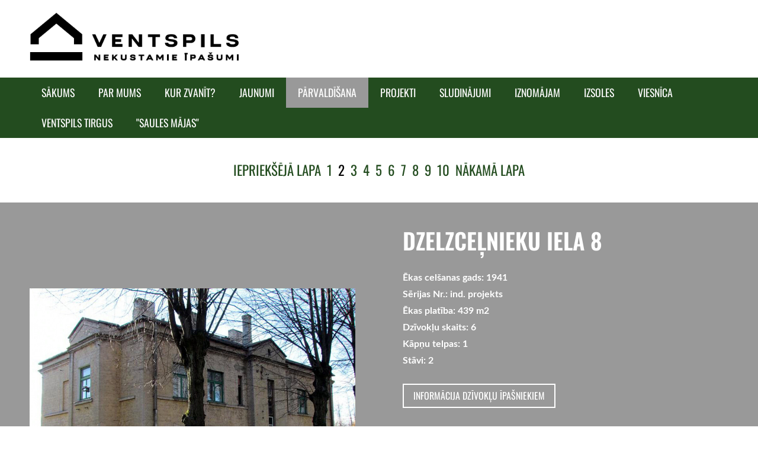

--- FILE ---
content_type: text/html; charset=UTF-8
request_url: https://www.vni-ventspils.lv/lapa-1/lapa2/
body_size: 6669
content:
<!doctype html>

<html lang="lv">

    <head>

        <title>Ventspils nekustamie īpašumi - Pārvaldīšana lapa 2</title>


    <link rel="canonical" href="https://www.vni-ventspils.lv/lapa-1/lapa2/">




        <meta charset="utf-8" />
        <meta name="viewport" content="width=device-width,initial-scale=1.0,maximum-scale=1.0" />

        <link href="https://dss4hwpyv4qfp.cloudfront.net/designs/_shared/fonts/?family=Roboto:400,300,300italic|Roboto+Slab:400,400italic,300,300italic,700,700italic&subset=latin,latin-ext,cyrillic" rel="stylesheet" type="text/css">
        <link rel="stylesheet" href="https://dss4hwpyv4qfp.cloudfront.net/designs/_shared/css/layout-shared.css?v=2.576" type="text/css" />
        <link rel="stylesheet" href="https://dss4hwpyv4qfp.cloudfront.net/designs/_shared/css/legacy-v1.css?v=2.576" type="text/css" />
        <link rel="stylesheet" href="https://dss4hwpyv4qfp.cloudfront.net/designs/fusion-green/css/layout.css?v=2.576" type="text/css" />
        <link rel="stylesheet" href="https://dss4hwpyv4qfp.cloudfront.net/designs/fusion-green/css/editable.css?v=2.576" type="text/css" />

        <link href="/favicon.png?0" rel="shortcut icon">
<link href="/favicon.png?0" rel="apple-touch-icon">        
            <link rel="stylesheet" href="https://dss4hwpyv4qfp.cloudfront.net/libs/js/fancybox3/jquery.fancybox.min.css?v=2.576" type="text/css" />
                <script src="https://dss4hwpyv4qfp.cloudfront.net/libs/js/jquery/2.2.4/jquery.min.js" ></script>
            <script src="https://dss4hwpyv4qfp.cloudfront.net/libs/js/fancybox3/jquery.fancybox.min.js?v=2.576" defer></script>
            <script src="https://dss4hwpyv4qfp.cloudfront.net/libs/js/bannerplay/jquery.bannerplay.js?v=2.576" defer></script>
            <script src="https://dss4hwpyv4qfp.cloudfront.net/libs/js/responsivevideos/jquery.responsivevideos.js?v=2.576" defer></script>
            <script src="https://dss4hwpyv4qfp.cloudfront.net/designs/_shared/js/bookings.js?v=2.576" defer></script>
            <script src="https://dss4hwpyv4qfp.cloudfront.net/designs/_shared/js/designfx.js?v=2.576" defer></script>
            <script src="https://dss4hwpyv4qfp.cloudfront.net/libs/js/mozlive.js?v=2.576" ></script>
                <link rel="alternate" href="https://www.vni-ventspils.lv/jaunumi/rss/" type="application/rss+xml" title="Ventspils nekustamie īpašumi - Jaunumi" />
        <script>var FRONTEND_CDN = 'https://dss4hwpyv4qfp.cloudfront.net';</script>


    
    

    <script src="https://dss4hwpyv4qfp.cloudfront.net/m/localize/menu/lv/?v=2.576" defer></script>
<script src="https://dss4hwpyv4qfp.cloudfront.net/m/localize/cart/lv/?v=2.576" defer></script>
<script src="https://dss4hwpyv4qfp.cloudfront.net/libs/js/component/cart.js?v=2.576" defer></script>
<script src="https://dss4hwpyv4qfp.cloudfront.net/libs/js/component/filter.js?v=2.576" defer></script>

            <script>
                var mozPageMozApi = {"language":"lv","page":"lapa2"}
            </script>
            

            <script>
                var mozCatalogUser = {
                    isLoggedIn: 0
                }
            </script>
            


<script>
    function isSmallTouchDevice() {
        return (('ontouchstart' in window) && (window.matchMedia("(max-width: 750px), (max-height: 500px)").matches));
    }
    if (isSmallTouchDevice()) {
        document.documentElement.classList.add('mobile-header');
    }
</script>


    <!-- Global site tag (gtag.js) - Google Analytics -->
    <script async src="https://www.googletagmanager.com/gtag/js?id=G-B7ZJF1XK88"></script>
    <script>
        window.dataLayer = window.dataLayer || [];
        function gtag(){dataLayer.push(arguments);}
        gtag('js', new Date());
        if (window.mozCookieNotificationUsed) {
            gtag('consent', 'default', {
                'analytics_storage': window.mozAllowStatisticsCookies ? 'granted' : 'denied',
                'ad_storage': window.mozAllowMarketingCookies ? 'granted' : 'denied',
                'ad_user_data': window.mozAllowMarketingCookies ? 'granted' : 'denied',
                'ad_personalization': window.mozAllowMarketingCookies ? 'granted' : 'denied'
            });
        }
        gtag('config', 'G-B7ZJF1XK88');
    </script>

                <link href="https://dss4hwpyv4qfp.cloudfront.net/designs/_shared/fonts/?family=Lato:300,300italic,700,700italic|Oswald:400,400italic,600,600italic&v=2.576" rel="stylesheet" />
        <style class="customizer">
                                                                            #top, #submenu li:hover > a, #submenu li.selected > a { background-color :  #ffffff  }
                                                                                                                            #toptext .mz_wysiwyg *, #languages li > a { color :  #222222  }
                                                                                                                            #title .mz_wysiwyg { color :  #234c1f  }
                                                                                                                            #menubox, #menu, #menu > ul > li > a, #menu ul ul li a:hover, #submenu li.selected > a, #submenu li a:hover { background-color :  #234c1f  }
                                                                                                                            #menu > ul > li > a, #menu ul ul li a:hover, #submenu li.selected > a, #submenu li a:hover { color :  #fafafa  }
                                                                                                                            #menu > ul > li > a:hover, #menu > ul > li.selected > a, #menu ul ul li a, #submenu a, #languages li.selected > a, #languages li > a:hover { color :  #ffffff  }
                                                                                                                            #menu > ul > li > a:hover, #menu > ul > li.selected > a, #menu ul ul li a, #submenu a, #submenubox, #languages li.selected > a, #languages li > a:hover { background-color :  #999999  }
                                                                                                                            a, .mz_editable a { color :  #234c1f  }
                                                                                                                            a:hover, .mz_editable a:hover { color :  #222222  }
                                                                                                                            .moze-form .moze-formbutton, .moze-button, .moze-button-large { background-color :  #234c1f  }
                                                                            .moze-button-large.btn-alt-light { border-color :  #234c1f  }
                                                                            .moze-button-large.btn-white, .moze-button.btn-alt, .moze-button-large.btn-alt { color :  #234c1f  }
                                                                                                                            .moze-form .moze-formbutton:hover, .moze-button:hover, .moze-button-large:hover { background-color :  #222222  }
                                                                            .moze-button-large.btn-alt-light:hover { border-color :  #222222  }
                                                                            .moze-button-large.btn-white:hover, .moze-button.btn-alt:hover, .moze-button-large.btn-alt:hover { color :  #222222  }
                                                                                                                            .bigbar-h1, .bigbar-h2 { background-color :  rgba(171, 32, 32, 0)  }
                                                                                                                            .bigbar-h1 .mz_wysiwyg, .bigbar-h2 .mz_wysiwyg { color :  #222222  }
                                                                                                                            .mz_editable h1, .mz_editable h1.moze-megatitle, .mz_editable h1 a { color :  #222222  }
                                                                                                                            .mz_editable h2, .sidebox h2 { color :  #222222  }
                                                                                                                            .mz_editable h3 { color :  #222222  }
                                                                                                                            .section-bg-1 { background-color :  #f5f6f4  }
                                                                                                                            .section-bg-2 { background-color :  #999999  }
                                                                                                                            .section-bg-3 { background-color :  #1f322c  }
                                                                                                                            body { background-color :  #ffffff  }
                                                                                                                            #bottom .mz_wysiwyg { color :  #000000  }
                                                                                                                            #bottom a, #bottom a:hover { color :  #234c1f  }
                                                                            #bottom .mz_social a { fill :  #234c1f  }
                                                                                                                                                                                                                                                                                                                                                                                                                                                                                            
        @media (forced-colors: active) {
            :root { --color-header :  Canvas  }
            :root { --color-title :  CanvasText  }
            :root { --color-menu-text :  LinkText  }
            :root { --color-menu-text-selected :  CanvasText  }
            :root { --color-menu-accent :  CanvasText  }
            :root { --color-submenu :  Canvas  }
            :root { --color-submenu-text :  LinkText  }
            :root { --color-submenu-text-selected :  CanvasText  }
            :root { --color-submenu-accent :  CanvasText  }
            :root { --color-link :  LinkText  }
            :root { --color-button :  ButtonFace  }
            :root { --color-button-text :  ButtonText  }
            :root { --color-button-hover :  ButtonFace  }
            :root { --color-button-text-hover :  ButtonText  }
            :root { --color-sidemenu-text :  LinkText  }
            :root { --color-sidemenu-text-hover :  CanvasText  }
            :root { --color-h1 :  CanvasText  }
            :root { --color-h2 :  CanvasText  }
            :root { --color-h3 :  CanvasText  }
            :root { --color-text :  CanvasText  }
            :root { --color-text-strong :  CanvasText  }
            :root { --color-price :  CanvasText  }
            :root { --color-text-highlight :  Canvas  }
            :root { --color-text-border :  CanvasText  }
            :root { --color-background :  Canvas  }
            :root { --color-section-bg-1 :  Canvas  }
            :root { --color-section-bg-2 :  Canvas  }
            :root { --color-section-bg-3 :  Canvas  }
            :root { --color-footer :  Canvas  }
            :root { --color-footer-text :  CanvasText  }
            :root { --color-footer-link :  LinkText  }
            :root { --color-footer-link-hover :  CanvasText  }
            :root { --color-text-1 :  CanvasText  }
            :root { --color-text-1-highlight :  Canvas  }
            :root { --color-text-1-button :  ButtonFace  }
            :root { --color-text-1-button-text :  ButtonText  }
        }

    </style>
    <style class="customizer-fonts">
                                                                                                                                                                                                                                                                                                                                                                                                                                                                                                                                    body, .mz_editable {
                                                                                font-family : Lato, Arial, Helvetica, sans-serif;
                                                                                                            font-weight : 200;
                                                                        }
                                                                                                                            #title .mz_wysiwyg {
                                                                                font-family : Oswald, Arial, Helvetica, sans-serif;
                                                                                                            font-weight : 500;
                                                                                                            font-style : normal;
                                                                        }
                                                                                                                            .mz_editable h1, .mz_editable h1.moze-megatitle {
                                                                                font-family : Oswald, Arial, Helvetica, sans-serif;
                                                                                                            font-weight : 600;
                                                                                                            letter-spacing : 0;
                                                                                                            text-transform : uppercase;
                                                                        }
                                                                                                                            .mz_editable h2, .sidebox h2 {
                                                                                font-family : Oswald, Arial, Helvetica, sans-serif;
                                                                                                            font-weight : 400;
                                                                                                            letter-spacing : 0;
                                                                                                            text-transform : uppercase;
                                                                        }
                                                                                                                            .mz_editable h3 {
                                                                                font-family : Oswald, Arial, Helvetica, sans-serif;
                                                                                                            font-weight : 400;
                                                                                                            letter-spacing : 0;
                                                                                                            text-transform : uppercase;
                                                                        }
                                                                                                                            .bigbar-h1 .mz_wysiwyg {
                                                                                font-family : Oswald, Arial, Helvetica, sans-serif;
                                                                                                            font-weight : 600;
                                                                                                            letter-spacing : 0;
                                                                                                            text-transform : uppercase;
                                                                                                            font-style : normal;
                                                                        }
                                                        @media screen and (max-width: 750px) {                     .bigbar-h1 .mz_wysiwyg {
                                                                                font-family : Oswald, Arial, Helvetica, sans-serif;
                                                                                                            font-weight : 600;
                                                                                                            letter-spacing : 0;
                                                                                                            text-transform : uppercase;
                                                                                                            font-style : normal;
                                                                        }
                     }                                                                                                         .bigbar-h2 .mz_wysiwyg {
                                                                                font-family : Lato, Arial, Helvetica, sans-serif;
                                                                        }
                                                                                                                            .moze-form input, .moze-form select, .moze-form textarea {
                                                                                font-family : Lato, Arial, Helvetica, sans-serif;
                                                                        }
                                                                                                                            .moze-button, .moze-button-large, .moze-form .moze-formbutton {
                                                                                font-family : Oswald, Arial, Helvetica, sans-serif;
                                                                                                            font-weight : 400;
                                                                                                            letter-spacing : 0;
                                                                                                            text-transform : uppercase;
                                                                        }
                                                                                                                            .mz_editable .moze-blockquote {
                                                                                font-style : italic;
                                                                        }
                                                                                                                            .mz_editable .moze-code {
                                                                                font-family : 'Courier New', Courier, monospace;
                                                                        }
                                                                                                                            #menu ul li a {
                                                                                font-family : Lato, Arial, Helvetica, sans-serif;
                                                                                                            text-transform : none;
                                                                        }
                                                                                                                            #menu > ul > li > a {
                                                                                font-family : Oswald, Arial, Helvetica, sans-serif;
                                                                                                            font-weight : 400;
                                                                                                            text-transform : uppercase;
                                                                                                            letter-spacing : 0;
                                                                                                                                              font-size: calc(17px * 1.05);
                                                                                                       }
                                                        @media screen and (max-width: 900px) {                     #menu > ul > li > a {
                                                                                font-family : Oswald, Arial, Helvetica, sans-serif;
                                                                                                            font-weight : 400;
                                                                                                            text-transform : uppercase;
                                                                                                            letter-spacing : 0;
                                                                                                                                              font-size: calc(15px * 1.05);
                                                                                                       }
                     }                                                                                                         #languages li > a {
                                                                                font-family : Lato, Arial, Helvetica, sans-serif;
                                                                        }
                                                                                                                            #footmenu a {
                                                                                font-family : Oswald, Arial, Helvetica, sans-serif;
                                                                                                            font-weight : 400;
                                                                                                            text-transform : uppercase;
                                                                                                                                                                                       }
                                                                                                                                                                                    </style>

    

    


        <script src="https://dss4hwpyv4qfp.cloudfront.net/designs/_shared/js/legacy-v1.js?v=2.576"></script>

    </head>

    <body class="header-menu-down    footer-center                                    " lang="lv">

        
        <div id="wrap">

                                    <header id="top">
    <div id="header">
        <a id="skip-link" href="javascript:;" tabindex="1">Pāriet uz galveno saturu</a>
        <div id="header-side">
            <div id="shopicons">
                                                            </div>
            <div id="toolicons">

            </div>
            
                    </div>
        <div id="header-main">
            <div id="title">
                                    <a href="/"><div class="mz_component mz_wysiwyg mz_editable">    <div class="moze-wysiwyg-editor" >
                    <img src="https://site-2029681.mozfiles.com/files/2029681/LOGO_majas_lapai_4.png" style="width: 356px;" class="moze-img-center">
            </div>
</div></a>
                            </div>
                            <div id="toptext" style="display: none">
                    <div  class="mz_component mz_wysiwyg mz_editable">    <div class="moze-wysiwyg-editor" >
            </div>
</div>
                </div>
                                </div>

        <button id="languages-opener" aria-label="Valodas izvēle" class="mobile-menu-opener clearbutton"><svg xmlns="http://www.w3.org/2000/svg"></svg></button>
        <button id="menu-opener" aria-label="Galvenā izvēlne" class="mobile-menu-opener clearbutton"><svg xmlns="http://www.w3.org/2000/svg"></svg></button>

    </div>
        <div id="menubox">
        <div id="menu-container">
            <div  class="mz_component mz_menu" id="menu">
            <ul role="menu">
                <li role="none"><a href="/"  role="menuitem" aria-haspopup="true">Sākums</a>
                                    </li>
                        <li role="none"><a href="/par-mums/"  role="menuitem" aria-haspopup="true">Par mums</a>
                        <ul role="menu">
                <li role="none"><a href="/par-mums/kontakti/"  role="menuitem" aria-haspopup="true">Kontakti</a>
                        <ul role="menu">
                <li role="none"><a href="/par-mums/kontakti/rekviziti/"  role="menuitem" >Rekvizīti</a>
                                    </li>
                        <li role="none"><a href="/par-mums/kontakti/pienemsanas-laiki/"  role="menuitem" >Pieņemšanas laiki</a>
                                    </li>
                            </ul></li>
                                    <li role="none"><a href="/par-mums/struktura/"  role="menuitem" aria-haspopup="true">Struktūra</a>
                        <ul role="menu">
                <li role="none"><a href="/par-mums/struktura/valde/"  role="menuitem" >Valde</a>
                                    </li>
                            </ul></li>
                                    <li role="none"><a href="/par-mums/parskati/"  role="menuitem" aria-haspopup="true">Pārskati</a>
                        <ul role="menu">
                <li role="none"><a href="/par-mums/parskati/vni-dalibnieku-sapulces-lemumi/"  role="menuitem" >VNĪ dalībnieku sapulces lēmumi</a>
                                    </li>
                            </ul></li>
                                    <li role="none"><a href="/par-mums/privatuma-politika/"  role="menuitem" >Privātuma politika</a>
                                    </li>
                        <li role="none"><a href="/par-mums/normativie-dokumenti/"  role="menuitem" aria-haspopup="true">Normatīvie dokumenti</a>
                        <ul role="menu">
                <li role="none"><a href="/par-mums/normativie-dokumenti/likumdosana-kas-regule-namu-apsaimniekosanu/"  role="menuitem" >Likumdošana kas regulē namu apsaimniekošanu</a>
                                    </li>
                        <li role="none"><a href="https://site-2029681.mozfiles.com/files/2029681/UGUNSDROSIBAS_INSTRUKCIJA__03_02_2017__.pdf" target="_blank" role="menuitem" >Ugunsdrošības instrukcija</a>
                                    </li>
                            </ul></li>
                                    <li role="none"><a href="/par-mums/ventmalasmaja/"  role="menuitem" >Ventmalas māja</a>
                                    </li>
                            </ul></li>
                                    <li role="none"><a href="/kur-zvanit/"  role="menuitem" >Kur zvanīt?</a>
                                    </li>
                        <li role="none"><a href="/jaunumi/"  role="menuitem" >Jaunumi</a>
                                    </li>
                        <li class="selected" role="none"><a href="/lapa-1/"  role="menuitem" aria-haspopup="true" aria-current="true">Pārvaldīšana</a>
                                    </li>
                        <li role="none"><a href="/projekti/"  role="menuitem" >Projekti</a>
                                    </li>
                        <li role="none"><a href="/sludinajumi/"  role="menuitem" >Sludinājumi</a>
                                    </li>
                        <li role="none"><a href="/iznomajam/"  role="menuitem" aria-haspopup="true">Iznomājam</a>
                        <ul role="menu">
                <li role="none"><a href="/iznomajam/tirgus-iela/"  role="menuitem" >Tirgus iela 7</a>
                                    </li>
                        <li role="none"><a href="/iznomajam/rindas-iela-46a/"  role="menuitem" >Rindas iela 46a</a>
                                    </li>
                        <li role="none"><a href="/iznomajam/atputas-iela-16/"  role="menuitem" >Atpūtas iela 16</a>
                                    </li>
                        <li role="none"><a href="/iznomajam/uzavas-8/"  role="menuitem" >Užavas iela 8</a>
                                    </li>
                        <li role="none"><a href="/iznomajam/ra/"  role="menuitem" >Raiņa iela 4a</a>
                                    </li>
                        <li role="none"><a href="/iznomajam/lidotaju-iela-24-1/"  role="menuitem" >Lidotāju iela 24</a>
                                    </li>
                        <li role="none"><a href="/iznomajam/uzavas-8-1-1/"  role="menuitem" >Inženieru iela 101</a>
                                    </li>
                            </ul></li>
                                    <li role="none"><a href="/izsoles/"  role="menuitem" aria-haspopup="true">Izsoles</a>
                                    </li>
                        <li role="none"><a href="/viesnica/"  role="menuitem" aria-haspopup="true">Viesnīca</a>
                        <ul role="menu">
                <li role="none"><a href="/viesnica/studentiem/"  role="menuitem" >Studentiem</a>
                                    </li>
                        <li role="none"><a href="/viesnica/viesiem/"  role="menuitem" >Viesiem</a>
                                    </li>
                            </ul></li>
                                    <li role="none"><a href="https://www.ventspilstirgus.lv/" target="_blank" role="menuitem" >Ventspils tirgus</a>
                                    </li>
                        <li role="none"><a href="/saules-ielas-ires-nami/"  role="menuitem" aria-haspopup="true">&quot;Saules mājas&quot;</a>
                                </li></ul>
            
</div>
        </div>
    </div>
    </header>
                
                        

    
        
    <main class="mz_component mz_grid" data-cid="89460239" data-pid="10460516">


    
                                                                <div class="section section-customizable section-bg-none section-text-color-none section-height-s section-width-l"
     data-row-id="9941749"
     data-row-slice="text"
     data-row-slice-variant="text-1x1">

    <!-- slice-text -->

    <div class="container">

        <!-- Header -->

        
        <!-- Content -->

                                                        <div class="gridrow section-content" >
                                                                                    <div class="column-12-12" >
                                    <div  class="mz_component mz_wysiwyg mz_editable">    <div class="moze-wysiwyg-editor" >
                    <h3 style="overflow-wrap: break-word;" class="moze-center"><span class="moze-large"><a href="/lapa-1/" target="_self">IEPRIEKŠĒJĀ LAPA</a>&nbsp;&nbsp;<a href="/lapa-1/" target="_self">1</a>&nbsp; <span style="color: #000000">2</span>&nbsp; <a href="/lapa-1/lapa3/" target="_self">3</a>&nbsp; <a href="/lapa-1/lapa4/" target="_self">4</a>&nbsp; <a href="/lapa-1/parvaldisana-2-lapa/" target="_self">5</a>&nbsp; <a href="/lapa-1/lapa-6/" target="_self">6</a>&nbsp; <a href="/lapa-1/lapa-7/" target="_self">7</a>&nbsp; <a href="/lapa-1/lapa-8/" target="_self">8</a>&nbsp; <a href="/lapa-1/lapa-9/" target="_self">9</a>&nbsp; <a href="/lapa-1/lapa-10/" target="_self">10</a>&nbsp; <a href="/lapa-1/lapa3/" target="_self">NĀKAMĀ LAPA</a></span></h3>
            </div>
</div>
                                </div>
                                                                                                                                                                                                                                    </div>
                                                                                                                        
        <!-- Footer -->

        
    </div>
</div>                                                                        <div class="section section-customizable section-image section-bg-2 section-text-color-1 section-height-s section-width-l"
     data-row-id="10009271"
     data-row-slice="image"
     data-row-slice-variant="image-left">

    <!-- slice-image -->

    <div class="container">

        
        
            <div class="gridrow center-horizontally">
                <div class="column-6-12">
                    <div  class="mz_component mz_inlineimagebox" data-cid="90513411" data-name="d3cf0652360f0b6b0003be0d48ec3418_picture_1">


    <picture
            >
                        <img src="https://site-2029681.mozfiles.com/files/2029681/inlinepicturesbox/medium/Dzelzce%C4%BCnieku-iela-8%20%281%29.jpg" alt="" >
    </picture>

</div>
                </div>
                <div class="column-6-12">
                    <div  class="mz_component mz_wysiwyg mz_editable">    <div class="moze-wysiwyg-editor" >
                    <h1 style="overflow-wrap: break-word;">DZELZCEĻNIEKU IELA 8</h1><p><b><span style="float: none;">Ēkas celšanas gads: 1941</span><br><span style="float: none;">Sērijas Nr.: ind. projekts</span><br><span style="float: none;">Ēkas platība: 439 m2</span><br><span style="float: none;">Dzīvokļu skaits: 6</span><br><span style="float: none;">Kāpņu telpas: 1</span><br><span style="float: none;">Stāvi: 2</span></b><br></p><p><b><span style="float: none;"><b><b><b><b><b><b><b><b><b><b><b><b></b></b></b></b></b></b></b></b></b></b></b></b></span></b>
<b><b><b> <b><b><a href="https://bis.gov.lv/bisp/lv/select_login" target="_blank" rel="nofollow" class="moze-button btn-alt" style="text-align: center; min-width: 6.5em;">INFORMĀCIJA DZĪVOKĻU ĪPAŠNIEKIEM</a></b></b></b></b></b>

<b><b><b><b><b><b><b><b><b><b><b><b><b></b></b></b></b></b></b></b></b></b></b></b></b></b></p><p></p><div class="moze-maps" contenteditable="false" data-lat="56.9676941" data-lng="24.1056221" data-zoom="15" style="height: 250px; width: 100%;" data-staticimg=""></div><p></p>
            </div>
</div>
                    
                </div>
            </div>

        
        
    </div>

</div>                                            <div class="section section-customizable section-image section-bg-none section-text-color-none section-height-s section-width-l"
     data-row-id="10009272"
     data-row-slice="image"
     data-row-slice-variant="image-left">

    <!-- slice-image -->

    <div class="container">

        
        
            <div class="gridrow center-horizontally">
                <div class="column-6-12">
                    <div  class="mz_component mz_inlineimagebox" data-cid="90513415" data-name="334c450b3c69a7c50044ef4c991b36d6_picture_1">


    <picture
            >
                        <img src="https://site-2029681.mozfiles.com/files/2029681/inlinepicturesbox/medium/Dzelzce%C4%BCnieku-iela-14%20%281%29.jpg" alt="" >
    </picture>

</div>
                </div>
                <div class="column-6-12">
                    <div  class="mz_component mz_wysiwyg mz_editable">    <div class="moze-wysiwyg-editor" >
                    <h1 style="overflow-wrap: break-word;">DZELCEĻNIEKU IELA 14</h1><p><b><span style="float: none;">Ēkas celšanas gads: 1914</span><br><span style="float: none;">Sērijas Nr.: ind. projekts</span><br><span style="float: none;">Ēkas platība: 252,80 m2</span><br><span style="float: none;">Dzīvokļu skaits: 3</span><br><span style="float: none;">Kāpņu telpas: 0</span><br><span style="float: none;">Stāvi: 1</span></b><br></p><p><b><span style="float: none;"><b><b><b><b><b><b><b><b><b><b><b><b><b>
<b><b><b> <b><b><a href="https://bis.gov.lv/bisp/lv/select_login" target="_blank" rel="nofollow" class="moze-button btn-alt" style="text-align: center; min-width: 6.5em;">INFORMĀCIJA DZĪVOKĻU ĪPAŠNIEKIEM</a></b></b></b></b></b>

<br></b></b></b></b></b></b></b></b></b></b></b></b></b></span></b></p><div class="moze-maps" contenteditable="false" data-lat="57.39118639999999" data-lng="21.5928879" data-zoom="15" data-query="Dzelzceļnieku iela 14, Ventspils" style="height: 250px; width: 100%;" data-staticimg=""></div><p></p>
            </div>
</div>
                    
                </div>
            </div>

        
        
    </div>

</div>                                            <div class="section section-customizable section-image section-bg-2 section-text-color-1 section-height-s section-width-l"
     data-row-id="10009964"
     data-row-slice="image"
     data-row-slice-variant="image-left">

    <!-- slice-image -->

    <div class="container">

        
        
            <div class="gridrow center-horizontally">
                <div class="column-6-12">
                    <div  class="mz_component mz_inlineimagebox" data-cid="90523490" data-name="d0530a3b33d811ad6be39a9372351586_picture_1">


    <picture
            >
                        <img src="https://site-2029681.mozfiles.com/files/2029681/inlinepicturesbox/medium/Dzirnavu-iela-37%20%281%29.jpg" alt="" >
    </picture>

</div>
                </div>
                <div class="column-6-12">
                    <div  class="mz_component mz_wysiwyg mz_editable">    <div class="moze-wysiwyg-editor" >
                    <h1 style="overflow-wrap: break-word;">DZIRNAVU IELA 37</h1><p><b><span style="float: none;">Ēkas celšanas gads: 1910</span><br><span style="float: none;">Sērijas Nr.: ind. projekts</span><br><span style="float: none;">Ēkas platība: 237,80 m2</span><br><span style="float: none;">Dzīvokļu skaits: 6</span><br><span style="float: none;">Kāpņu telpas: 1</span><br><span style="float: none;">Stāvi: 2</span></b></p><p><b><b><b><b><b><b><b><b><b><b><b><b><b><b><b>
<b><b><b> <b><b><a href="https://bis.gov.lv/bisp/lv/select_login" target="_blank" rel="nofollow" class="moze-button btn-alt" style="text-align: center; min-width: 6.5em;">INFORMĀCIJA DZĪVOKĻU ĪPAŠNIEKIEM</a></b></b></b></b></b>

<br></b></b></b></b></b></b></b></b></b></b></b></b></b></b></b></p><div class="moze-maps" contenteditable="false" data-lat="57.38686550000001" data-lng="21.5598561" data-zoom="15" data-query="Dzirnavu iela 37, Ventspils" style="height: 250px; width: 100%;" data-staticimg=""></div><p></p>
            </div>
</div>
                    
                </div>
            </div>

        
        
    </div>

</div>                                            <div class="section section-customizable section-image section-bg-none section-text-color-none section-height-s section-width-l"
     data-row-id="10009965"
     data-row-slice="image"
     data-row-slice-variant="image-left">

    <!-- slice-image -->

    <div class="container">

        
        
            <div class="gridrow center-horizontally">
                <div class="column-6-12">
                    <div  class="mz_component mz_inlineimagebox" data-cid="90523492" data-name="03e73d19f0c263099c852911c1dc7b8d_picture_1">


    <picture
            >
                        <img src="https://site-2029681.mozfiles.com/files/2029681/inlinepicturesbox/medium/Embutes-iela-40%20%281%29.jpg" alt="" >
    </picture>

</div>
                </div>
                <div class="column-6-12">
                    <div  class="mz_component mz_wysiwyg mz_editable">    <div class="moze-wysiwyg-editor" >
                    <h1 style="overflow-wrap: break-word;">EMBŪTES IELA 40</h1><p><b><span style="float: none;">Ēkas celšanas gads: 1900</span><br><span style="float: none;">Sērijas Nr.: ind. projekts</span><br><span style="float: none;">Ēkas platība: 183,80 m2</span><br><span style="float: none;">Dzīvokļu skaits: 1</span><br><span style="float: none;">Kāpņu telpas: 1</span><br><span style="float: none;">Stāvi: 2</span></b><br></p><p><span style="float: none;"><b><b><b><b><b><b><b><b><b><b><b><b><b><b><b>
<b><b><b> <b><b><a href="https://bis.gov.lv/bisp/lv/select_login" target="_blank" rel="nofollow" class="moze-button btn-alt" style="text-align: center; min-width: 6.5em;">INFORMĀCIJA DZĪVOKĻU ĪPAŠNIEKIEM</a></b></b></b></b></b>

<br></b></b></b></b></b></b></b></b></b></b></b></b></b></b></b></span></p><div class="moze-maps" contenteditable="false" data-lat="57.403806" data-lng="21.600058" data-zoom="15" data-query="Embūtes iela 40, Ventspils" style="height: 250px; width: 100%;" data-staticimg=""></div><p></p>
            </div>
</div>
                    
                </div>
            </div>

        
        
    </div>

</div>                                            <div class="section section-customizable section-image section-bg-2 section-text-color-1 section-height-s section-width-l"
     data-row-id="10009966"
     data-row-slice="image"
     data-row-slice-variant="image-left">

    <!-- slice-image -->

    <div class="container">

        
        
            <div class="gridrow center-horizontally">
                <div class="column-6-12">
                    <div  class="mz_component mz_inlineimagebox" data-cid="90523496" data-name="31fea5f545d9de0edb3f05f957a7db02_picture_1">


    <picture
            >
                        <img src="https://site-2029681.mozfiles.com/files/2029681/inlinepicturesbox/medium/Fabrikas-iela-2a%20%281%29.jpg" alt="" >
    </picture>

</div>
                </div>
                <div class="column-6-12">
                    <div  class="mz_component mz_wysiwyg mz_editable">    <div class="moze-wysiwyg-editor" >
                    <h1 style="overflow-wrap: break-word;">FABRIKAS IELA 2A</h1><p><b><span style="float: none;">Ēkas celšanas gads: 1985</span><br><span style="float: none;">Sērijas Nr.: ind. projekts</span><br><span style="float: none;">Ēkas platība: 3494,60 m2</span><br><span style="float: none;">Dzīvokļu skaits: 68</span><br><span style="float: none;">Kāpņu telpas: 1</span><br><span style="float: none;">Stāvi: 5</span></b><br></p><p><b><span style="float: none;"><b><b><b><b><b><b><b><b><b><b><b><b><b><b><b>
<b><b><b> <b><b><a href="https://bis.gov.lv/bisp/lv/select_login" target="_blank" rel="nofollow" class="moze-button btn-alt" style="text-align: center; min-width: 6.5em;">INFORMĀCIJA DZĪVOKĻU ĪPAŠNIEKIEM</a></b></b></b></b></b>

<br></b></b></b></b></b></b></b></b></b></b></b></b></b></b></b></span></b></p><div class="moze-maps" contenteditable="false" data-lat="57.39015870000001" data-lng="21.5966714" data-zoom="15" data-query="Fabrikas iela 2a, Ventspils" style="height: 250px; width: 100%;" data-staticimg=""></div><p></p>
            </div>
</div>
                    
                </div>
            </div>

        
        
    </div>

</div>                                            <div class="section section-customizable section-image section-bg-none section-text-color-none section-height-s section-width-l"
     data-row-id="10010008"
     data-row-slice="image"
     data-row-slice-variant="image-left">

    <!-- slice-image -->

    <div class="container">

        
        
            <div class="gridrow center-horizontally">
                <div class="column-6-12">
                    <div  class="mz_component mz_inlineimagebox" data-cid="90524204" data-name="e6dcfebb48f29f7a0ebcff268728acd6_picture_1">


    <picture
            >
                        <img src="https://site-2029681.mozfiles.com/files/2029681/inlinepicturesbox/medium/Ganibu-iela-35%20%281%29.jpg" alt="" >
    </picture>

</div>
                </div>
                <div class="column-6-12">
                    <div  class="mz_component mz_wysiwyg mz_editable">    <div class="moze-wysiwyg-editor" >
                    <h1 style="overflow-wrap: break-word;">GANĪBU IELA 35</h1><p><b><span style="float: none;">Ēkas celšanas gads: 1948</span><br><span style="float: none;">Sērijas Nr.: ind. projekts</span><br><span style="float: none;">Ēkas platība: 366,40 m2</span><br><span style="float: none;">Dzīvokļu skaits: 8</span><br><span style="float: none;">Kāpņu telpas: 1</span><br><span style="float: none;">Stāvi: 2</span></b><br></p><p><b><b><b><b><b><b><b><b><b><b><b><b><b><b><b><b>
<b><b><b> <b><b><a href="https://bis.gov.lv/bisp/lv/select_login" target="_blank" rel="nofollow" class="moze-button btn-alt" style="text-align: center; min-width: 6.5em;">INFORMĀCIJA DZĪVOKĻU ĪPAŠNIEKIEM</a></b></b></b></b></b>

<br></b></b></b></b></b></b></b></b></b></b></b></b></b></b></b></b></p><div class="moze-maps" contenteditable="false" data-lat="57.3845532" data-lng="21.5612409" data-zoom="15" data-query="Ganību iela 35, Ventspils" style="height: 250px; width: 100%;" data-staticimg=""></div><p></p>
            </div>
</div>
                    
                </div>
            </div>

        
        
    </div>

</div>                                            <div class="section section-customizable section-image section-bg-2 section-text-color-1 section-height-s section-width-l"
     data-row-id="10010009"
     data-row-slice="image"
     data-row-slice-variant="image-left">

    <!-- slice-image -->

    <div class="container">

        
        
            <div class="gridrow center-horizontally">
                <div class="column-6-12">
                    <div  class="mz_component mz_inlineimagebox" data-cid="90524208" data-name="8d6f943c210580d14553c933f169f1b0_picture_1">


    <picture
            >
                        <img src="https://site-2029681.mozfiles.com/files/2029681/inlinepicturesbox/medium/Ganibu-iela-66%20%281%29.jpg" alt="" >
    </picture>

</div>
                </div>
                <div class="column-6-12">
                    <div  class="mz_component mz_wysiwyg mz_editable">    <div class="moze-wysiwyg-editor" >
                    <h1 style="overflow-wrap: break-word;">GANĪBU IELA 66</h1><p><b><span style="float: none;">Ēkas celšanas gads: 1959</span><br><span style="float: none;">Sērijas Nr.: ind. projekts</span><br><span style="float: none;">Ēkas platība: 466,98 m2</span><br><span style="float: none;">Dzīvokļu skaits: 8</span><br><span style="float: none;">Kāpņu telpas: 2</span><br><span style="float: none;">Stāvi: 2</span></b><br></p><p><b><span style="float: none;"><b><b><b><b><b><b><b><b><b><b><b><b><b><b><b><b>
<b><b><b> <b><b><a href="https://bis.gov.lv/bisp/lv/select_login" target="_blank" rel="nofollow" class="moze-button btn-alt" style="text-align: center; min-width: 6.5em;">INFORMĀCIJA DZĪVOKĻU ĪPAŠNIEKIEM</a></b></b></b></b></b>

<br></b></b></b></b></b></b></b></b></b></b></b></b></b></b></b></b></span></b></p><div class="moze-maps" contenteditable="false" data-lat="57.3831892" data-lng="21.5600539" data-zoom="15" data-query="Ganību iela 66, Ventspils" style="height: 250px; width: 100%;" data-staticimg=""></div><p></p>
            </div>
</div>
                    
                </div>
            </div>

        
        
    </div>

</div>                                            <div class="section section-customizable section-image section-bg-none section-text-color-none section-height-s section-width-l"
     data-row-id="10010010"
     data-row-slice="image"
     data-row-slice-variant="image-left">

    <!-- slice-image -->

    <div class="container">

        
        
            <div class="gridrow center-horizontally">
                <div class="column-6-12">
                    <div  class="mz_component mz_inlineimagebox" data-cid="90524210" data-name="1c3fda1f29558c956247ca4c356fdea5_picture_1">


    <picture
            >
                        <img src="https://site-2029681.mozfiles.com/files/2029681/inlinepicturesbox/medium/G.F.Stendera-iela-4%20%281%29.jpg" alt="" >
    </picture>

</div>
                </div>
                <div class="column-6-12">
                    <div  class="mz_component mz_wysiwyg mz_editable">    <div class="moze-wysiwyg-editor" >
                    <h1 style="overflow-wrap: break-word;">G. F. STENDERA IELA 4</h1><p><b><span style="float: none;">Ēkas celšanas gads: 1959</span><br><span style="float: none;">Sērijas Nr.: ind. projekts</span><br><span style="float: none;">Ēkas platība: 443,30 m2</span><br><span style="float: none;">Dzīvokļu skaits: 10</span><br><span style="float: none;">Kāpņu telpas: 1</span><br><span style="float: none;">Stāvi</span><i>: </i>3</b><br></p><p><b><b><b><b><b><b><b><b><b><b><b><b><b><b><b><b><b><b>
<b><b><b> <b><b><a href="https://bis.gov.lv/bisp/lv/select_login" target="_blank" rel="nofollow" class="moze-button btn-alt" style="text-align: center; min-width: 6.5em;">INFORMĀCIJA DZĪVOKĻU ĪPAŠNIEKIEM</a></b></b></b></b></b>

<br></b></b></b></b></b></b></b></b></b></b></b></b></b></b></b></b></b></b></p><div class="moze-maps" contenteditable="false" data-lat="57.3999533" data-lng="21.6117378" data-zoom="15" data-query="G. F. Stendera iela 4, Ventspils" style="height: 250px; width: 100%;" data-staticimg=""></div><p></p>
            </div>
</div>
                    
                </div>
            </div>

        
        
    </div>

</div>                                            <div class="section section-customizable section-image section-bg-2 section-text-color-1 section-height-s section-width-l"
     data-row-id="10010012"
     data-row-slice="image"
     data-row-slice-variant="image-left">

    <!-- slice-image -->

    <div class="container">

        
        
            <div class="gridrow center-horizontally">
                <div class="column-6-12">
                    <div  class="mz_component mz_inlineimagebox" data-cid="90524217" data-name="f435fc5b1a717484e1d0dee68d8e54be_picture_1">


    <picture
            >
                        <img src="https://site-2029681.mozfiles.com/files/2029681/inlinepicturesbox/medium/ertr%C5%ABdes-iela-23-1.jpg" alt="" >
    </picture>

</div>
                </div>
                <div class="column-6-12">
                    <div  class="mz_component mz_wysiwyg mz_editable">    <div class="moze-wysiwyg-editor" >
                    <h1 style="overflow-wrap: break-word;">ĢERTRŪDES IELA 23</h1><p><b><span style="float: none;">Ēkas celšanas gads: 1936</span><br><span style="float: none;">Sērijas Nr.: ind. projekts</span><br><span style="float: none;">Ēkas platība: 182,50 m2</span><br><span style="float: none;">Dzīvokļu skaits: 4</span><br><span style="float: none;">Kāpņu telpas: 1</span><br><span style="float: none;">Stāvi: 2</span></b><br></p><p><b><span style="float: none;"><b><b><b><b><b><b><b><b><b><b><b><b><b><b><b><b><b><b>
<b><b><b> <b><b><a href="https://bis.gov.lv/bisp/lv/select_login" target="_blank" rel="nofollow" class="moze-button btn-alt" style="text-align: center; min-width: 6.5em;">INFORMĀCIJA DZĪVOKĻU ĪPAŠNIEKIEM</a></b></b></b></b></b>

<br></b></b></b></b></b></b></b></b></b></b></b></b></b></b></b></b></b></b></span></b></p><div class="moze-maps" contenteditable="false" data-lat="57.39192629999999" data-lng="21.5680995" data-zoom="15" data-query="Ģertrūdes iela 23, Ventspils" style="height: 250px; width: 100%;" data-staticimg=""></div><p></p>
            </div>
</div>
                    
                </div>
            </div>

        
        
    </div>

</div>                                            <div class="section section-customizable section-image section-bg-none section-text-color-none section-height-s section-width-l"
     data-row-id="10010016"
     data-row-slice="image"
     data-row-slice-variant="image-left">

    <!-- slice-image -->

    <div class="container">

        
        
            <div class="gridrow center-horizontally">
                <div class="column-6-12">
                    <div  class="mz_component mz_inlineimagebox" data-cid="90524270" data-name="c97958b71f67d4b2eddea1712443633e_picture_1">


    <picture
            >
                        <img src="https://site-2029681.mozfiles.com/files/2029681/inlinepicturesbox/medium/Inzenieru-iela-77%20%281%29.jpg" alt="" >
    </picture>

</div>
                </div>
                <div class="column-6-12">
                    <div  class="mz_component mz_wysiwyg mz_editable">    <div class="moze-wysiwyg-editor" >
                    <h1 style="overflow-wrap: break-word;">INŽENIERU IELA 77</h1><p><b><span style="float: none;">Ēkas celšanas gads: 1978</span><br><span style="float: none;">Sērijas Nr.: 467</span><br><span style="float: none;">Ēkas platība: 7628,50 m2</span><br><span style="float: none;">Dzīvokļu skaits: 108</span><br><span style="float: none;">Kāpņu telpas: 3</span><br><span style="float: none;">Stāvi: 9</span></b><br></p><p><b><span style="float: none;"><b><b><b><b><b><b><b><b><b><b><b><b><b><b><b><b><b><b><b>
<b><b><b> <b><b><a href="https://bis.gov.lv/bisp/lv/select_login" target="_blank" rel="nofollow" class="moze-button btn-alt" style="text-align: center; min-width: 6.5em;">INFORMĀCIJA DZĪVOKĻU ĪPAŠNIEKIEM</a></b></b></b></b></b>

<br></b></b></b></b></b></b></b></b></b></b></b></b></b></b></b></b></b></b></b></span></b></p><div class="moze-maps" contenteditable="false" data-lat="57.38313759999999" data-lng="21.5498661" data-zoom="15" data-query="Inženieru iela 77, Ventspils" style="height: 250px; width: 100%;" data-staticimg=""></div><p></p>
            </div>
</div>
                    
                </div>
            </div>

        
        
    </div>

</div>                                            <div class="section section-customizable section-image section-bg-2 section-text-color-1 section-height-s section-width-l"
     data-row-id="10010017"
     data-row-slice="image"
     data-row-slice-variant="image-left">

    <!-- slice-image -->

    <div class="container">

        
        
            <div class="gridrow center-horizontally">
                <div class="column-6-12">
                    <div  class="mz_component mz_inlineimagebox" data-cid="90524274" data-name="538db53fcae64bfdb18a6febcb9ad80b_picture_1">


    <picture
            >
                        <img src="https://site-2029681.mozfiles.com/files/2029681/inlinepicturesbox/medium/Inzenieru-iela-89%20%281%29.jpg" alt="" >
    </picture>

</div>
                </div>
                <div class="column-6-12">
                    <div  class="mz_component mz_wysiwyg mz_editable">    <div class="moze-wysiwyg-editor" >
                    <h1 style="overflow-wrap: break-word;">INŽENIERU IELA 89</h1><p><b><span style="float: none;">Ēkas celšanas gads: 1983</span><br><span style="float: none;">Sērijas Nr.: 467</span><br><span style="float: none;">Ēkas platība: 5038,70 m2</span><br><span style="float: none;">Dzīvokļu skaits: 72</span><br><span style="float: none;">Kāpņu telpas: 2</span><br><span style="float: none;">Stāvi: 9</span></b><br></p><p><b><span style="float: none;"><b><b><b><b><b><b><b><b><b><b><b><b><b><b><b><b><b><b><b><b>
<b><b><b> <b><b><a href="https://bis.gov.lv/bisp/lv/select_login" target="_blank" rel="nofollow" class="moze-button btn-alt" style="text-align: center; min-width: 6.5em;">INFORMĀCIJA DZĪVOKĻU ĪPAŠNIEKIEM</a></b></b></b></b></b>

<br></b></b></b></b></b></b></b></b></b></b></b></b></b></b></b></b></b></b></b></b></span></b></p><div class="moze-maps" contenteditable="false" data-lat="57.38389950000001" data-lng="21.5487231" data-zoom="15" data-query="Inženieru iela 89, Ventspils" style="height: 250px; width: 100%;" data-staticimg=""></div><p></p>
            </div>
</div>
                    
                </div>
            </div>

        
        
    </div>

</div>                                            <div class="section section-customizable section-image section-bg-none section-text-color-none section-height-s section-width-l"
     data-row-id="10010018"
     data-row-slice="image"
     data-row-slice-variant="image-left">

    <!-- slice-image -->

    <div class="container">

        
        
            <div class="gridrow center-horizontally">
                <div class="column-6-12">
                    <div  class="mz_component mz_inlineimagebox" data-cid="90524276" data-name="ba64138bccce284d6c23cfe733afc60f_picture_1">


    <picture
            >
                        <img src="https://site-2029681.mozfiles.com/files/2029681/inlinepicturesbox/medium/Inzenieru-iela-91%20%281%29.jpg" alt="" >
    </picture>

</div>
                </div>
                <div class="column-6-12">
                    <div  class="mz_component mz_wysiwyg mz_editable">    <div class="moze-wysiwyg-editor" >
                    <h1 style="overflow-wrap: break-word;">INŽENIERU IELA 91</h1><p><b><span style="float: none;">Ēkas celšanas gads: 1983</span><br><span style="float: none;">Sērijas Nr.: 467</span><br><span style="float: none;">Ēkas platība: 5035,70 m2</span><br><span style="float: none;">Dzīvokļu skaits: 72</span><br><span style="float: none;">Kāpņu telpas: 2</span><br><span style="float: none;">Stāvi: 9</span></b><br></p><p><b><span style="float: none;"><b><b><b><b><b><b><b><b><b><b><b><b><b><b><b><b><b><b><b><b><b>
<b><b><b> <b><b><a href="https://bis.gov.lv/bisp/lv/select_login" target="_blank" rel="nofollow" class="moze-button btn-alt" style="text-align: center; min-width: 6.5em;">INFORMĀCIJA DZĪVOKĻU ĪPAŠNIEKIEM</a></b></b></b></b></b>

<br></b></b></b></b></b></b></b></b></b></b></b></b></b></b></b></b></b></b></b></b></b></span></b></p><div class="moze-maps" contenteditable="false" data-lat="57.3845421" data-lng="21.548243" data-zoom="15" data-query="Inženieru iela 91, Ventspils" style="height: 250px; width: 100%;" data-staticimg=""></div><p></p>
            </div>
</div>
                    
                </div>
            </div>

        
        
    </div>

</div>                                            <div class="section section-customizable section-image section-bg-2 section-text-color-1 section-height-s section-width-l"
     data-row-id="10010019"
     data-row-slice="image"
     data-row-slice-variant="image-left">

    <!-- slice-image -->

    <div class="container">

        
        
            <div class="gridrow center-horizontally">
                <div class="column-6-12">
                    <div  class="mz_component mz_inlineimagebox" data-cid="90524280" data-name="01fed93902eb09f39ef28d8031018789_picture_1">


    <picture
            >
                        <img src="https://site-2029681.mozfiles.com/files/2029681/inlinepicturesbox/medium/Inzenieru-iela-95%20%281%29.jpg" alt="" >
    </picture>

</div>
                </div>
                <div class="column-6-12">
                    <div  class="mz_component mz_wysiwyg mz_editable">    <div class="moze-wysiwyg-editor" >
                    <h1 style="overflow-wrap: break-word;">INŽENIERU IELA 95</h1><p><b><span style="float: none;">Ēkas celšanas gads: 1984</span><br><span style="float: none;">Sērijas Nr.: 467</span><br><span style="float: none;">Ēkas platība: 5021,60 m2</span><br><span style="float: none;">Dzīvokļu skaits: 72</span><br><span style="float: none;">Kāpņu telpas: 2</span><br><span style="float: none;">Stāvi: 9</span></b><br></p><p><b><span style="float: none;"><b><b><b><b><b><b><b><b><b><b><b><b><b><b><b><b><b><b><b><b><b><b>
<b><b><b> <b><b><a href="https://bis.gov.lv/bisp/lv/select_login" target="_blank" rel="nofollow" class="moze-button btn-alt" style="text-align: center; min-width: 6.5em;">INFORMĀCIJA DZĪVOKĻU ĪPAŠNIEKIEM</a></b></b></b></b></b>

<br></b></b></b></b></b></b></b></b></b></b></b></b></b></b></b></b></b></b></b></b></b></b></span></b></p><div class="moze-maps" contenteditable="false" data-lat="57.383188" data-lng="21.5471486" data-zoom="15" data-query="Inženieru iela 95, Ventspils" style="height: 250px; width: 100%;" data-staticimg=""></div><p></p>
            </div>
</div>
                    
                </div>
            </div>

        
        
    </div>

</div>                                            <div class="section section-customizable section-image section-bg-none section-text-color-none section-height-s section-width-l"
     data-row-id="10010274"
     data-row-slice="image"
     data-row-slice-variant="image-left">

    <!-- slice-image -->

    <div class="container">

        
        
            <div class="gridrow center-horizontally">
                <div class="column-6-12">
                    <div  class="mz_component mz_inlineimagebox" data-cid="90528338" data-name="8ec03ab16ef35ce8ba38ff90bf959ebe_picture_1">


    <picture
            >
                        <img src="https://site-2029681.mozfiles.com/files/2029681/inlinepicturesbox/medium/Inzenieru-97%20%281%29.jpg" alt="" >
    </picture>

</div>
                </div>
                <div class="column-6-12">
                    <div  class="mz_component mz_wysiwyg mz_editable">    <div class="moze-wysiwyg-editor" >
                    <h1 style="overflow-wrap: break-word;">INŽENIERU IELA 97</h1><p><b><span style="float: none;">Ēkas celšanas gads: 1985</span><br><span style="float: none;">Sērijas Nr.: 467</span><br><span style="float: none;">Ēkas platība: 5029,40 m2</span><br><span style="float: none;">Dzīvokļu skaits: 73</span><br><span style="float: none;">Kāpņu telpas: 2</span><br><span style="float: none;">Stāvi: 9</span></b><br></p><p><b><span style="float: none;"><b><b><b><b><b><b><b><b><b><b><b><b><b><b><b><b><b><b><b><b><b><b><b>
<b><b><b> <b><b><a href="https://bis.gov.lv/bisp/lv/select_login" target="_blank" rel="nofollow" class="moze-button btn-alt" style="text-align: center; min-width: 6.5em;">INFORMĀCIJA DZĪVOKĻU ĪPAŠNIEKIEM</a></b></b></b></b></b>

<br></b></b></b></b></b></b></b></b></b></b></b></b></b></b></b></b></b></b></b></b></b></b></b></span></b></p><div class="moze-maps" contenteditable="false" data-lat="57.3828898" data-lng="21.5462066" data-zoom="15" data-query="Inženieru iela 97, Ventspils" style="height: 250px; width: 100%;" data-staticimg=""></div><p></p>
            </div>
</div>
                    
                </div>
            </div>

        
        
    </div>

</div>                                            <div class="section section-customizable section-image section-bg-2 section-text-color-1 section-height-s section-width-l"
     data-row-id="10010275"
     data-row-slice="image"
     data-row-slice-variant="image-left">

    <!-- slice-image -->

    <div class="container">

        
        
            <div class="gridrow center-horizontally">
                <div class="column-6-12">
                    <div  class="mz_component mz_inlineimagebox" data-cid="90528342" data-name="62f06bba1a73ac6f92c222afc8e2c2d5_picture_1">


    <picture
            >
                        <img src="https://site-2029681.mozfiles.com/files/2029681/inlinepicturesbox/medium/Inzenieru-iela-99%20%281%29.jpg" alt="" >
    </picture>

</div>
                </div>
                <div class="column-6-12">
                    <div  class="mz_component mz_wysiwyg mz_editable">    <div class="moze-wysiwyg-editor" >
                    <h1 style="overflow-wrap: break-word;">INŽENIERU IELA 99</h1><p><b>Ēkas celšanas gads: 1985<br>Sērijas Nr.: 467<br>Ēkas platība: 10 083,90 m2<br>Dzīvokļu skaits: 144<br>Kāpņu telpas: 4<br>Stāvi: 9</b><br></p><p><b><b><b><b><b><b><b><b><b><b><b><b><b><b><b><b><b><b><b><b><b><b><b><b><b>
<b><b><b> <b><b><a href="https://bis.gov.lv/bisp/lv/select_login" target="_blank" rel="nofollow" class="moze-button btn-alt" style="text-align: center; min-width: 6.5em;">INFORMĀCIJA DZĪVOKĻU ĪPAŠNIEKIEM</a></b></b></b></b></b>

<br></b></b></b></b></b></b></b></b></b></b></b></b></b></b></b></b></b></b></b></b></b></b></b></b></b></p><div class="moze-maps" contenteditable="false" data-lat="57.3836743" data-lng="21.5462123" data-zoom="15" data-query="Inženieru iela 99, Ventspils" style="height: 250px; width: 100%;" data-staticimg=""></div><p></p>
            </div>
</div>
                    
                </div>
            </div>

        
        
    </div>

</div>                                            <div class="section section-customizable section-bg-none section-text-color-none section-height-s section-width-l"
     data-row-id="10034023"
     data-row-slice="text"
     data-row-slice-variant="text-1x1">

    <!-- slice-text -->

    <div class="container">

        <!-- Header -->

        
        <!-- Content -->

                                                        <div class="gridrow section-content" >
                                                                                    <div class="column-12-12" >
                                    <div  class="mz_component mz_wysiwyg mz_editable">    <div class="moze-wysiwyg-editor" >
                    <h3 style="overflow-wrap: break-word;" class="moze-center"><span class="moze-large"><a href="/lapa-1/" target="_self" style="">IEPRIEKŠĒJĀ LAPA</a>&nbsp;&nbsp;<a href="https://vni-ventspils.mozellosite.com/lapa-1/" target="_self" style="">1</a>&nbsp;&nbsp;2&nbsp;&nbsp;<a href="https://vni-ventspils.mozellosite.com/lapa-1/lapa3/" target="_self" style="">3</a>&nbsp;&nbsp;<a href="https://vni-ventspils.mozellosite.com/lapa-1/lapa4/" target="_self" style="">4</a>&nbsp;&nbsp;<a href="https://vni-ventspils.mozellosite.com/lapa-1/parvaldisana-2-lapa/" target="_self" style="">5</a>&nbsp;&nbsp;<a href="https://vni-ventspils.mozellosite.com/lapa-1/lapa-6/" target="_self" style="">6</a>&nbsp;&nbsp;<a href="https://vni-ventspils.mozellosite.com/lapa-1/lapa-7/" target="_self" style="">7</a>&nbsp;&nbsp;<a href="https://vni-ventspils.mozellosite.com/lapa-1/lapa-8/" target="_self" style="">8</a>&nbsp;&nbsp;<a href="https://vni-ventspils.mozellosite.com/lapa-1/lapa-9/" target="_self" style="">9</a>&nbsp;&nbsp;<a href="https://vni-ventspils.mozellosite.com/lapa-1/lapa-10/" target="_self" style="">10</a>&nbsp;&nbsp;<a href="/lapa-1/lapa3/" target="_self" style="">NĀKAMĀ LAPA</a></span></h3>
            </div>
</div>
                                </div>
                                                                                                                                                                                                                                    </div>
                                                                                                                        
        <!-- Footer -->

        
    </div>
</div>            
    
    </main>

    
    



        </div>

        <div class="ico-simple">
                <footer id="bottom" class="mz_footer">
        <div  class="mz_component mz_menu" id="footmenu">
            <ul role="menu">
                <li role="none"><a href="/"  role="menuitem" >Sākums</a>
                                    </li>
                        <li role="none"><a href="/par-mums/"  role="menuitem" >Par mums</a>
                                    </li>
                        <li role="none"><a href="/par-mums/kontakti/"  role="menuitem" >Kontakti</a>
                                    </li>
                        <li role="none"><a href="/kur-zvanit/"  role="menuitem" >Kur zvanīt?</a>
                                    </li>
                        <li role="none"><a href="/lapa-1/"  role="menuitem" >Pārvaldīšana</a>
                                    </li>
                        <li role="none"><a href="/projekti/"  role="menuitem" >Projekti</a>
                                    </li>
                        <li role="none"><a href="/sludinajumi/"  role="menuitem" >Sludinājumi</a>
                                    </li>
                        <li role="none"><a href="/iznomajam/"  role="menuitem" >Iznomājam</a>
                                    </li>
                        <li role="none"><a href="/izsoles/"  role="menuitem" >Izsoles</a>
                                    </li>
                        <li role="none"><a href="/viesnica/"  role="menuitem" >Viesnīca</a>
                                    </li>
                        <li role="none"><a href="https://www.ventspilstirgus.lv/" target="_blank" role="menuitem" >Ventspils tirgus</a>
                                    </li>
                        <li role="none"><a href="/saules-ielas-ires-nami/"  role="menuitem" >&quot;Saules mājas&quot;</a>
                                </li></ul>
            
</div>
        <div id="footer">
            <div id="foottext">
                <div  class="mz_component mz_wysiwyg mz_editable">    <div class="moze-wysiwyg-editor" >
            </div>
</div>
            </div>
            <div id="social" style="display: none">
                
            </div>
        </div>
    </footer>

        </div>

        
    


    <script>
        $(document).ready(function(){
            $(".mz_wysiwyg").responsiveVideos();
        });
    </script>




    <script defer src="https://static.cloudflareinsights.com/beacon.min.js/vcd15cbe7772f49c399c6a5babf22c1241717689176015" integrity="sha512-ZpsOmlRQV6y907TI0dKBHq9Md29nnaEIPlkf84rnaERnq6zvWvPUqr2ft8M1aS28oN72PdrCzSjY4U6VaAw1EQ==" data-cf-beacon='{"version":"2024.11.0","token":"26d25c920fd94e31b0ef8a047e2183c6","r":1,"server_timing":{"name":{"cfCacheStatus":true,"cfEdge":true,"cfExtPri":true,"cfL4":true,"cfOrigin":true,"cfSpeedBrain":true},"location_startswith":null}}' crossorigin="anonymous"></script>
</body>

</html>

--- FILE ---
content_type: text/css;charset=UTF-8
request_url: https://dss4hwpyv4qfp.cloudfront.net/designs/_shared/fonts/?family=Lato:300,300italic,700,700italic|Oswald:400,400italic,600,600italic&v=2.576
body_size: 278
content:
@font-face {
    font-family: 'Lato';
    font-style: normal;
    font-weight: 300;
    src: url('lato/lato-300.woff2') format('woff2'),
         url('lato/lato-300.woff') format('woff')
}
@font-face {
    font-family: 'Lato';
    font-style: italic;
    font-weight: 300;
    src: url('lato/lato-300italic.woff2') format('woff2'),
         url('lato/lato-300italic.woff') format('woff')
}
@font-face {
    font-family: 'Lato';
    font-style: normal;
    font-weight: 700;
    src: url('lato/lato-700.woff2') format('woff2'),
         url('lato/lato-700.woff') format('woff')
}
@font-face {
    font-family: 'Lato';
    font-style: italic;
    font-weight: 700;
    src: url('lato/lato-700italic.woff2') format('woff2'),
         url('lato/lato-700italic.woff') format('woff')
}
@font-face {
    font-family: 'Oswald';
    font-style: normal;
    font-weight: 400;
    src: url('oswald/oswald-regular.woff2') format('woff2'),
         url('oswald/oswald-regular.woff') format('woff')
}
@font-face {
    font-family: 'Oswald';
    font-style: normal;
    font-weight: 600;
    src: url('oswald/oswald-600.woff2') format('woff2'),
         url('oswald/oswald-600.woff') format('woff')
}
/* This script is dedicated to some ignorant EU legislators and one ignorant
German judge who set an absurd precedent by ruling Google Fonts GDPR-incompliant
which made life for website owners and developers so much more difficult and
confusing. The world would have been a better place without you. */

